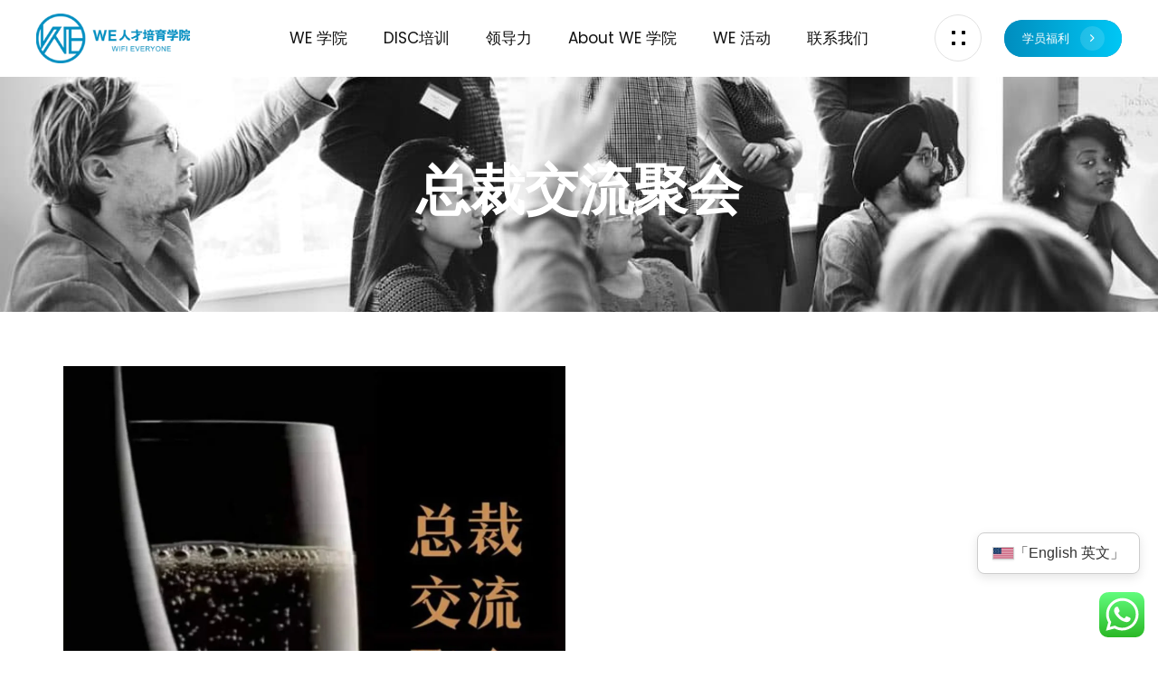

--- FILE ---
content_type: text/html; charset=UTF-8
request_url: https://weacademygroup.com/portfolio-category/ceo-talks/
body_size: 16196
content:
<!DOCTYPE html>
<html dir="ltr" lang="en-US" prefix="og: https://ogp.me/ns#">
<head >

	<meta charset="UTF-8">
	<meta name="viewport" content="width=device-width, initial-scale=1.0" />
	<meta http-equiv="X-UA-Compatible" content="IE=edge">
	<link rel="profile" href="https://gmpg.org/xfn/11">
	<meta name="mobile-web-app-capable" content="yes">
<meta name="apple-mobile-web-app-capable" content="yes">
<meta name="apple-mobile-web-app-title" content="We Academy - WIFI Everyone | Ignite Your Business Brilliance">
<link rel="pingback" href="https://weacademygroup.com/xmlrpc.php" />
<title>总裁交流聚会 - We Academy</title>
			
			
		<!-- All in One SEO 4.9.3 - aioseo.com -->
	<meta name="robots" content="max-image-preview:large" />
	<link rel="canonical" href="https://weacademygroup.com/portfolio-category/ceo-talks/" />
	<meta name="generator" content="All in One SEO (AIOSEO) 4.9.3" />
		<script type="application/ld+json" class="aioseo-schema">
			{"@context":"https:\/\/schema.org","@graph":[{"@type":"BreadcrumbList","@id":"https:\/\/weacademygroup.com\/portfolio-category\/ceo-talks\/#breadcrumblist","itemListElement":[{"@type":"ListItem","@id":"https:\/\/weacademygroup.com#listItem","position":1,"name":"Home","item":"https:\/\/weacademygroup.com","nextItem":{"@type":"ListItem","@id":"https:\/\/weacademygroup.com\/portfolio-category\/ceo-talks\/#listItem","name":"\u603b\u88c1\u4ea4\u6d41\u805a\u4f1a"}},{"@type":"ListItem","@id":"https:\/\/weacademygroup.com\/portfolio-category\/ceo-talks\/#listItem","position":2,"name":"\u603b\u88c1\u4ea4\u6d41\u805a\u4f1a","previousItem":{"@type":"ListItem","@id":"https:\/\/weacademygroup.com#listItem","name":"Home"}}]},{"@type":"CollectionPage","@id":"https:\/\/weacademygroup.com\/portfolio-category\/ceo-talks\/#collectionpage","url":"https:\/\/weacademygroup.com\/portfolio-category\/ceo-talks\/","name":"\u603b\u88c1\u4ea4\u6d41\u805a\u4f1a - We Academy","inLanguage":"en-US","isPartOf":{"@id":"https:\/\/weacademygroup.com\/#website"},"breadcrumb":{"@id":"https:\/\/weacademygroup.com\/portfolio-category\/ceo-talks\/#breadcrumblist"}},{"@type":"Organization","@id":"https:\/\/weacademygroup.com\/#organization","name":"We Academy","description":"WIFI Everyone | Ignite Your Business Brilliance","url":"https:\/\/weacademygroup.com\/","telephone":"+60128688625","sameAs":["https:\/\/www.facebook.com\/EricEowTopSpeaker","https:\/\/www.instagram.com\/w.e.academy\/","https:\/\/tiktok.com\/@weacademysb","https:\/\/www.youtube.com\/@weacademy446"]},{"@type":"WebSite","@id":"https:\/\/weacademygroup.com\/#website","url":"https:\/\/weacademygroup.com\/","name":"We Academy","description":"WIFI Everyone | Ignite Your Business Brilliance","inLanguage":"en-US","publisher":{"@id":"https:\/\/weacademygroup.com\/#organization"}}]}
		</script>
		<!-- All in One SEO -->

<link rel='dns-prefetch' href='//fonts.googleapis.com' />
<link rel="alternate" type="application/rss+xml" title="We Academy &raquo; Feed" href="https://weacademygroup.com/feed/" />
<link rel="alternate" type="application/rss+xml" title="We Academy &raquo; Comments Feed" href="https://weacademygroup.com/comments/feed/" />
<link rel="alternate" type="text/calendar" title="We Academy &raquo; iCal Feed" href="https://weacademygroup.com/events/?ical=1" />
<link rel="alternate" type="application/rss+xml" title="We Academy &raquo; 总裁交流聚会 Portfolio Category Feed" href="https://weacademygroup.com/portfolio-category/ceo-talks/feed/" />
<link rel="preload" href="https://weacademygroup.com/wp-content/themes/hub/assets/vendors/liquid-icon/lqd-essentials/fonts/lqd-essentials.woff2" as="font" type="font/woff2" crossorigin>		<!-- This site uses the Google Analytics by MonsterInsights plugin v9.11.1 - Using Analytics tracking - https://www.monsterinsights.com/ -->
		<!-- Note: MonsterInsights is not currently configured on this site. The site owner needs to authenticate with Google Analytics in the MonsterInsights settings panel. -->
					<!-- No tracking code set -->
				<!-- / Google Analytics by MonsterInsights -->
		
<link data-optimized="2" rel="stylesheet" href="https://weacademygroup.com/wp-content/litespeed/css/07d79c6b4509853ce7a3212c59d1af66.css?ver=60948" />





























<script type="text/javascript" src="https://weacademygroup.com/wp-includes/js/jquery/jquery.min.js?ver=3.7.1" id="jquery-core-js"></script>













<link rel="https://api.w.org/" href="https://weacademygroup.com/wp-json/" /><link rel="EditURI" type="application/rsd+xml" title="RSD" href="https://weacademygroup.com/xmlrpc.php?rsd" />
<meta name="generator" content="WordPress 6.9" />
<meta name="generator" content="WooCommerce 10.4.3" />
<meta name="tec-api-version" content="v1"><meta name="tec-api-origin" content="https://weacademygroup.com"><link rel="alternate" href="https://weacademygroup.com/wp-json/tribe/events/v1/" />
		
				
			
		<link rel="shortcut icon" href="https://weacademygroup.com/wp-content/uploads/2023/06/weacademy_icon.png" />
					<!-- For iPhone -->
			<link rel="apple-touch-icon-precomposed" href="https://weacademygroup.com/wp-content/uploads/2023/06/weacademy_icon.png">
					<!-- For iPhone 4 Retina display -->
			<link rel="apple-touch-icon" sizes="114x114" href="https://weacademygroup.com/wp-content/uploads/2023/06/weacademy_icon.png">
					<!-- For iPad -->
			<link rel="apple-touch-icon" sizes="72x72" href="https://weacademygroup.com/wp-content/uploads/2023/06/weacademy_icon.png">
					<!-- For iPad Retina display -->
			<link rel="apple-touch-icon" sizes="144x144" href="https://weacademygroup.com/wp-content/uploads/2023/06/weacademy_icon.png">
		
		<noscript><style>.woocommerce-product-gallery{ opacity: 1 !important; }</style></noscript>
	<meta name="generator" content="Powered by WPBakery Page Builder - drag and drop page builder for WordPress."/>
<meta name="generator" content="Powered by Slider Revolution 6.6.8 - responsive, Mobile-Friendly Slider Plugin for WordPress with comfortable drag and drop interface." />
<link rel="icon" href="https://weacademygroup.com/wp-content/uploads/2023/06/weacademy_icon-150x150.png" sizes="32x32" />
<link rel="icon" href="https://weacademygroup.com/wp-content/uploads/2023/06/weacademy_icon-300x300.png" sizes="192x192" />
<link rel="apple-touch-icon" href="https://weacademygroup.com/wp-content/uploads/2023/06/weacademy_icon-300x300.png" />
<meta name="msapplication-TileImage" content="https://weacademygroup.com/wp-content/uploads/2023/06/weacademy_icon-300x300.png" />

<noscript><style> .wpb_animate_when_almost_visible { opacity: 1; }</style></noscript>












</head>

<body class="archive tax-liquid-portfolio-category term-ceo-talks term-55 wp-embed-responsive wp-theme-hub theme-hub woocommerce-no-js tribe-no-js lqd-pf-single lqd-pf-single-style-1 site-wide-layout sidebar-widgets-outline lazyload-enabled wpb-js-composer js-comp-ver-6.9.0 vc_responsive" dir="ltr" itemscope="itemscope" itemtype="http://schema.org/Blog" data-mobile-nav-breakpoint="1199" data-mobile-nav-style="classic" data-mobile-nav-scheme="gray" data-mobile-nav-trigger-alignment="right" data-mobile-header-scheme="gray" data-mobile-logo-alignment="default" data-overlay-onmobile="false">
	
	
	<div><div class="screen-reader-text">Skip links</div><ul class="liquid-skip-link screen-reader-text"><li><a href="#primary-nav" class="screen-reader-shortcut"> Skip to primary navigation</a></li><li><a href="#lqd-site-content" class="screen-reader-shortcut"> Skip to content</a></li></ul></div>

	<div id="wrap">

		<header class="header site-header main-header   " id="header" itemscope="itemscope" itemtype="http://schema.org/WPHeader">
    
    <div  class="lqd-head-sec-wrap pos-rel    vc_custom_1621841606863 " style="">
						<div class="lqd-head-sec container-fluid d-flex align-items-stretch"><div  class="col lqd-head-col  " >
<div id="ld_header_image_696b99ca9decb" class="header-module module-logo no-rotate navbar-brand-plain ld_header_image_696b99ca9decb">

	<a class="navbar-brand" href="https://weacademygroup.com/" rel="home"><span class="navbar-brand-inner"><img class="logo-light lazyload" data-src="https://weacademygroup.com/wp-content/uploads/2023/06/White-WiFi-Everyone-1-1.png" alt="We Academy" src="[data-uri]" /><noscript><img class="logo-light" src="https://weacademygroup.com/wp-content/uploads/2023/06/White-WiFi-Everyone-1-1.png" alt="We Academy"  /></noscript> <img class="logo-dark lazyload" data-src="https://weacademygroup.com/wp-content/uploads/2023/06/White-WiFi-Everyone-1-1.png" alt="We Academy" src="[data-uri]" /><noscript><img class="logo-dark" src="https://weacademygroup.com/wp-content/uploads/2023/06/White-WiFi-Everyone-1-1.png" alt="We Academy"  /></noscript> <span class="navbar-brand-hover"><img class="logo-default lazyload" data-src="https://weacademygroup.com/wp-content/uploads/2023/06/Gold-WiFi-Everyone-1-1.png" alt="We Academy" src="[data-uri]" /><noscript><img class="logo-default" src="https://weacademygroup.com/wp-content/uploads/2023/06/Gold-WiFi-Everyone-1-1.png" alt="We Academy"  /></noscript></span>  <img class="logo-default lazyload" data-src="https://weacademygroup.com/wp-content/uploads/2023/06/WE-LOGO-FV-B-1.png" alt="We Academy" src="[data-uri]" /><noscript><img class="logo-default lazyload" data-src="https://weacademygroup.com/wp-content/uploads/2023/06/WE-LOGO-FV-B-1.png" alt="We Academy" src="[data-uri]" /><noscript><img class="logo-default" src="https://weacademygroup.com/wp-content/uploads/2023/06/WE-LOGO-FV-B-1.png" alt="We Academy"  /></noscript></noscript></span></a>		
</div><!-- /.navbar-header --></div><div  class="col lqd-head-col  " ><div class="header-module module-primary-nav pos-stc">
	<div class="collapse navbar-collapse lqd-submenu-default-style  " id="main-header-collapse" aria-expanded="false" role="navigation">
	<ul id="primary-nav" class="main-nav lqd-menu-counter-right ld_header_menu_696b99ca9e156 main-nav-hover-default nav align-items-lg-stretch justify-content-lg-default-align" data-submenu-options='{"toggleType":"fade","handler":"mouse-in-out"}' data-localscroll="true" data-localscroll-options='{"itemsSelector": "> li > a", "trackWindowScroll": true}'><li id="menu-item-9307" class="menu-item menu-item-type-post_type menu-item-object-page menu-item-9307"><a href="https://weacademygroup.com/home/">WE 学院</a></li>
<li id="menu-item-9686" class="menu-item menu-item-type-post_type menu-item-object-page menu-item-9686"><a href="https://weacademygroup.com/disc/">DISC培训</a></li>
<li id="menu-item-11692" class="menu-item menu-item-type-post_type menu-item-object-page menu-item-11692"><a href="https://weacademygroup.com/%e9%a2%86%e5%af%bc%e5%8a%9b/">领导力</a></li>
<li id="menu-item-9692" class="menu-item menu-item-type-post_type menu-item-object-page menu-item-9692"><a href="https://weacademygroup.com/aboutus/">About WE 学院</a></li>
<li id="menu-item-9311" class="menu-item menu-item-type-post_type menu-item-object-page menu-item-9311"><a href="https://weacademygroup.com/news/">WE 活动</a></li>
<li id="menu-item-9309" class="menu-item menu-item-type-post_type menu-item-object-page menu-item-9309"><a href="https://weacademygroup.com/contact/">联系我们</a></li>
</ul>	</div><!-- /.navbar-collapse -->
</div><!-- /.header-module --></div><div  class="col lqd-head-col   text-right text-lg-right" >

<div class="ld-module-sd header-module ld-module-sd-hover no-rotate ld-module-sd-right">

	<button class="nav-trigger style-3 bordered circle txt-right collapsed ld_header_sidedrawer_696b99ca9f827" role="button" type="button" data-ld-toggle="true" data-toggle="collapse" data-bs-toggle="collapse"   data-toggle-options='{ "type": "hover" }'  data-target="#ld_header_sidedrawer_696b99ca9f827" data-bs-target="#ld_header_sidedrawer_696b99ca9f827" aria-expanded="false" aria-controls="ld_header_sidedrawer_696b99ca9f827">

		<span class="bars">
			<span class="bars-inner">
				<span class="bar"></span>
				<span class="bar"></span>
				<span class="bar"></span>
							</span>
		</span>
		
	</button>

	<div class="ld-module-dropdown collapse ld_header_sidedrawer_696b99ca9f827" aria-expanded="false" id="ld_header_sidedrawer_696b99ca9f827">
		<div class="ld-sd-wrap">

			<div class="ld-sd-inner justify-content-start">
				<p><div class="ld-fancy-heading ld_fancy_heading_696b99ca9f9bf">
	<h3 class="ld-fh-element lqd-highlight-underline lqd-highlight-grow-left text-decoration-default"   >  即将来临的课程与活动</h3></div><div class="ld-fancy-heading ld_fancy_heading_696b99caa00b6">
	<p class="ld-fh-element lqd-highlight-underline lqd-highlight-grow-left text-decoration-default"   >  以下是即将来临的WE人才培育学院的培训课程与活动，欢迎查询更多详情：</p></div><div class="vc_separator wpb_content_element vc_separator_align_center vc_sep_width_100 vc_sep_pos_align_center vc_separator_no_text vc_custom_1622021366659  vc_custom_1622021366659" ><span class="vc_sep_holder vc_sep_holder_l"><span  style="border-color:rgb(221, 221, 221);" class="vc_sep_line"></span></span><span class="vc_sep_holder vc_sep_holder_r"><span  style="border-color:rgb(221, 221, 221);" class="vc_sep_line"></span></span>
</div><div class="header-module">
	<div id="ld_header_spacing_696b99caa0472" class="header-spacing ld-header-spacing ld_header_spacing_696b99caa0472"></div>
</div>
	<div class="wpb_raw_code wpb_content_element wpb_raw_html" >
		<div class="wpb_wrapper">
			<div id="ect-no-events"><p>There are no upcoming events at this time</p></div>

		</div>
	</div>
</p>
			</div><!-- /.ld-sd-inner -->

		</div><!-- /.ld-sd-wrap -->
	</div><!-- /.ld-module-dropdown -->

	<div class="lqd-module-backdrop"></div>

</div><!-- /.ld-module-sd --><div class="header-module module-button">
	<a href="https://weacademygroup.com/%e5%ad%a6%e5%91%98%e7%a6%8f%e5%88%a9/" class="btn btn-solid btn-hover-txt-switch btn-hover-txt-switch-y btn-sm circle border-none btn-gradient btn-icon-custom-size btn-icon-circle btn-icon-solid btn-has-label ld_header_button_696b99caa120a ld_button_696b99caa1437" >
	<span>
	<span class="btn-gradient-bg"></span>	
					<span class="btn-txt" data-text="学员福利" data-split-text="true"
					    data-split-options='{"type": "chars, words"}'>学员福利</span>
			
	<span class="btn-icon"><i class="lqd-icn-ess icon-ion-ios-arrow-forward"></i></span>		<span class="btn-gradient-bg btn-gradient-bg-hover"></span>		</span>
</a>
</div></div>	</div></div><div class="lqd-mobile-sec pos-rel">
		<div class="lqd-mobile-sec-inner navbar-header d-flex align-items-stretch w-100">
			<div class="lqd-mobile-modules-container empty"></div>
			<button
			type="button"
			class="navbar-toggle collapsed nav-trigger style-mobile d-flex pos-rel align-items-center justify-content-center"
			data-ld-toggle="true"
			data-toggle="collapse"
			data-bs-toggle="collapse"
			data-target="#lqd-mobile-sec-nav"
			data-bs-target="#lqd-mobile-sec-nav"
			aria-expanded="false"
			data-toggle-options='{ "changeClassnames": {"html": "mobile-nav-activated"} }'>
				<span class="sr-only">Toggle navigation</span>
				<span class="bars d-inline-block pos-rel z-index-1">
					<span class="bars-inner d-flex flex-column w-100 h-100">
						<span class="bar d-inline-block"></span>
						<span class="bar d-inline-block"></span>
						<span class="bar d-inline-block"></span>
					</span>
				</span>
			</button>

			<a class="navbar-brand d-flex pos-rel" href="https://weacademygroup.com/">
				<span class="navbar-brand-inner">
					<img class="logo-default lazyload" data-src="https://weacademygroup.com/wp-content/uploads/2023/06/WE-LOGO-FV-B-1.png" alt="We Academy" src="[data-uri]" /><noscript><img class="logo-default lazyload" data-src="https://weacademygroup.com/wp-content/uploads/2023/06/WE-LOGO-FV-B-1.png" alt="We Academy" src="[data-uri]" /><noscript><img class="logo-default" src="https://weacademygroup.com/wp-content/uploads/2023/06/WE-LOGO-FV-B-1.png" alt="We Academy"  /></noscript></noscript>
				</span>
			</a>

		</div>

		<div class="lqd-mobile-sec-nav w-100 pos-abs z-index-10">

			<div class="mobile-navbar-collapse navbar-collapse collapse w-100" id="lqd-mobile-sec-nav" aria-expanded="false" role="navigation"><ul id="mobile-primary-nav" class="reset-ul lqd-mobile-main-nav main-nav nav"><li class="page_item page-item-9690"><a href="https://weacademygroup.com/aboutus/">About WE 学院</a></li><li class="page_item page-item-12642"><a href="https://weacademygroup.com/about-we-en/">About WE 学院 &#8211; English</a></li><li class="page_item page-item-12750"><a href="https://weacademygroup.com/assessment/">Assessment</a></li><li class="page_item page-item-9002"><a href="https://weacademygroup.com/contact/">Contact</a></li><li class="page_item page-item-12638"><a href="https://weacademygroup.com/contact-en/">Contact English</a></li><li class="page_item page-item-9413"><a href="https://weacademygroup.com/">Cover</a></li><li class="page_item page-item-12544"><a href="https://weacademygroup.com/en/">Cover Page &#8211; English</a></li><li class="page_item page-item-9649"><a href="https://weacademygroup.com/demo/">demo</a></li><li class="page_item page-item-9684"><a href="https://weacademygroup.com/disc/">DISC</a></li><li class="page_item page-item-12629"><a href="https://weacademygroup.com/disc-en/">DISC English</a></li><li class="page_item page-item-9939"><a href="https://weacademygroup.com/my-account/">My account</a></li><li class="page_item page-item-8994"><a href="https://weacademygroup.com/news/">WE 活动</a></li><li class="page_item page-item-12644"><a href="https://weacademygroup.com/news-en/">WE 活动 &#8211; English</a></li><li class="page_item page-item-10395"><a href="https://weacademygroup.com/%e5%ad%a6%e5%91%98%e7%a6%8f%e5%88%a9/">学员福利</a></li><li class="page_item page-item-12679"><a href="https://weacademygroup.com/%e5%ad%a6%e5%91%98%e7%a6%8f%e5%88%a9-en/">学员福利 &#8211; English</a></li><li class="page_item page-item-9688"><a href="https://weacademygroup.com/%e6%80%bb%e8%a3%81%e4%bf%ae%e5%bf%83%e8%b5%a2/">总裁修心赢</a></li><li class="page_item page-item-12681"><a href="https://weacademygroup.com/%e6%80%bb%e8%a3%81%e4%bf%ae%e5%bf%83%e8%b5%a2-en/">总裁修心赢 &#8211; English</a></li><li class="page_item page-item-11450"><a href="https://weacademygroup.com/%e9%a2%86%e5%af%bc%e5%8a%9b/">领导力</a></li><li class="page_item page-item-12691"><a href="https://weacademygroup.com/%e9%a2%86%e5%af%bc%e5%8a%9b-en/">领导力 &#8211; English</a></li><li class="page_item page-item-9049"><a href="https://weacademygroup.com/home/">首页</a></li><li class="page_item page-item-12603"><a href="https://weacademygroup.com/home-en/">首页 &#8211; English</a></li></ul></div>

		</div>

	</div>
</header><div class="titlebar scheme-light text-center"  >
	
				<div class="titlebar-inner">
		<div class="container titlebar-container">
			<div class="row titlebar-container d-flex flex-wrap align-items-center">

				<div class="titlebar-col col-xs-12 col-lg-6 col-lg-offset-3 col-md-8 col-md-offset-2 mx-auto">

					<h1>总裁交流聚会</h1>
															
				</div>

								
			</div>
		</div>
	</div>
	</div>
		<main class="content" id="lqd-site-content">

			
			<div class="container" id="lqd-contents-wrap">

			<div class="liquid-portfolio-list "><div id="grid-696b99caa2a2c" class="row liquid-portfolio-list-row grid-696b99caa2a2c" data-liquid-masonry="true"><div class="lqd-pf-column col-md-6 col-sm-6 col-xs-12 masonry-item ceo-talks">

	<article id="post-11752" class="lqd-pf-item lqd-pf-item-style-1 lqd-pf-light pf-details-h-end pos-rel overflow-hidden post-11752 liquid-portfolio type-liquid-portfolio status-publish format-standard has-post-thumbnail hentry liquid-portfolio-category-ceo-talks">
		<div class="lqd-pf-item-inner">

			<div class="lqd-pf-img">
				<figure>
					<figure ><img width="1060" height="1500" src="https://weacademygroup.com/wp-content/uploads/2025/07/WhatsApp-Image-2025-07-21-at-10.29.31-AM.jpeg" class="w-100 wp-post-image" alt="" decoding="async" fetchpriority="high" srcset="https://weacademygroup.com/wp-content/uploads/2025/07/WhatsApp-Image-2025-07-21-at-10.29.31-AM.jpeg 1060w, https://weacademygroup.com/wp-content/uploads/2025/07/WhatsApp-Image-2025-07-21-at-10.29.31-AM-212x300.jpeg 212w, https://weacademygroup.com/wp-content/uploads/2025/07/WhatsApp-Image-2025-07-21-at-10.29.31-AM-724x1024.jpeg 724w" sizes="(max-width: 1060px) 100vw, 1060px" itemprop="image" /></figure>				</figure>
			</div>

			<div class="lqd-pf-details d-flex flex-wrap pos-rel border-radius-4">
				<span class="lqd-pf-overlay-bg lqd-overlay"></span>
				<div class="lqd-pf-info d-flex flex-wrap align-items-center justify-content-between w-100 p-4">
										<h2 class="lqd-pf-title mt-0 mb-0 h5">总裁交流聚会</h2>					<ul class="reset-ul inline-nav lqd-pf-cat d-inline-flex pos-rel z-index-2 w-100"><li><a href="https://weacademygroup.com/portfolio-category/ceo-talks/">总裁交流聚会</a></li></ul>				</div>
			</div>

			<a href="https://weacademygroup.com/portfolio/%e6%80%bb%e8%a3%81%e4%ba%a4%e6%b5%81%e8%81%9a%e4%bc%9a/"  class="lqd-overlay lqd-pf-overlay-link "></a>
		</div>
	</article>

</div></div></div>
						</div>
					</main>
		<footer class="main-footer site-footer footer" id="footer" itemscope="itemscope" itemtype="http://schema.org/WPFooter" data-sticky-footer="true" data-sticky-footer-options="{&quot;shadow&quot;:&quot;0&quot;}">
	<section class="vc_row liquid-row-shadowbox-696b99caa7090"><div class="ld-container container"><div class="row ld-row ld-row-outer"><div class="wpb_column vc_column_container vc_col-sm-12 liquid-column-696b99cab0191"><div class="vc_column-inner  vc_custom_1589892720437" ><div class="wpb_wrapper"  ><div class="vc_separator wpb_content_element vc_separator_align_center vc_sep_width_100 vc_sep_pos_align_center vc_separator_no_text vc_custom_1589892139011  vc_custom_1589892139011" ><span class="vc_sep_holder vc_sep_holder_l"><span  style="border-color:rgb(255,255,255);border-color:rgba(255,255,255,0.07);" class="vc_sep_line"></span></span><span class="vc_sep_holder vc_sep_holder_r"><span  style="border-color:rgb(255,255,255);border-color:rgba(255,255,255,0.07);" class="vc_sep_line"></span></span>
</div></div></div></div><div class="wpb_column vc_column_container vc_col-sm-12 vc_col-md-3 liquid-column-696b99cab0377"><div class="vc_column-inner  vc_custom_1616059436695" ><div class="wpb_wrapper"  ><div id="ld_images_group_element_696b99cab0450" class="lqd-imggrp-single ld_images_group_element_696b99cab0450"   >
	
	<div class="lqd-imggrp-img-container"    >
		
				
				<figure ><img width="1000" height="320" src="data:image/svg+xml;charset=utf-8,%3Csvg xmlns%3D&#039;http%3A%2F%2Fwww.w3.org%2F2000%2Fsvg&#039; viewBox%3D&#039;0 0 1000 320&#039;%2F%3E" class="attachment-full size-full ld-lazyload" alt="" decoding="async" itemprop="image" data-src="https://weacademygroup.com/wp-content/uploads/2023/06/White-WiFi-Everyone-copy.png" data-srcset="https://weacademygroup.com/wp-content/uploads/2023/06/White-WiFi-Everyone-copy.png 1000w, https://weacademygroup.com/wp-content/uploads/2023/06/White-WiFi-Everyone-copy-300x96.png 300w" data-sizes="(max-width: 1000px) 100vw, 1000px" data-aspect="3.125" /></figure>								
	</div><!-- /.lqd-imggrp-content -->
</div><!-- /.lqd-imggrp-single --><div  class="lqd-simple-heading-wrap ld_simple_heading_696b99cab3a6d">
<p class="lqd-simple-heading">
	<span style="font-size: 15px;">在WE学院，我们不仅仅是一家专门进行企业和团队内训的人才培育学院，我们承载着更深远的使命和存在的价值。</span></p>
</div><ul class="social-icon social-icon-border-none social-icon-lg ld_social_icons_696b99cab3b52" id=ld_social_icons_696b99cab3b52>
<li><a href="https://www.facebook.com/EricEowTopSpeaker/" target="_blank"><i class="fab fa-facebook"></i></a></li><li><a href="https://www.instagram.com/w.e.academy/?igshid=NTc4MTIwNjQ2YQ%3D%3D" target="_blank"><i class="fab fa-instagram"></i></a></li><li><a href="https://www.tiktok.com/@weacademysb" target="_blank"><i class="fab fa-tiktok"></i></a></li><li><a href="https://www.youtube.com/@weacademy446" target="_blank"><i class="fab fa-youtube"></i></a></li></ul></div></div></div><div class="wpb_column vc_column_container vc_col-sm-6 vc_col-md-4 liquid-column-696b99cab3cfa"><div class="vc_column-inner  " ><div class="wpb_wrapper"  ><div class="vc_row vc_inner vc_row-fluid liquid-row-shadowbox-696b99cab519a"><div class="ld-container container-fluid"><div class="row ld-row ld-row-inner"><div class="wpb_column vc_column_container vc_col-sm-6 vc_col-xs-6 liquid-column-696b99cabe363"><div class="vc_column-inner vc_custom_1601991594298" ><div class="wpb_wrapper" ><div  class="lqd-simple-heading-wrap ld_simple_heading_696b99cabe43b">
<h3 class="lqd-simple-heading">
	关于WE学院</h3>
</div><div class="lqd-fancy-menu lqd-simple-menu ld_simple_menu_696b99cabe564">
<ul id="ld_simple_menu_696b99cabe564" class="lqd-simple-menu-ul reset-ul "><li id="menu-item-9953" class="menu-item menu-item-type-post_type menu-item-object-page menu-item-home menu-item-9953"><a href="https://weacademygroup.com/">首页</a></li>
<li id="menu-item-9958" class="menu-item menu-item-type-post_type menu-item-object-page menu-item-9958"><a href="https://weacademygroup.com/home/">WE 学院</a></li>
<li id="menu-item-9955" class="menu-item menu-item-type-post_type menu-item-object-page menu-item-9955"><a href="https://weacademygroup.com/news/">WE 活动</a></li>
<li id="menu-item-9960" class="menu-item menu-item-type-post_type menu-item-object-page menu-item-9960"><a href="https://weacademygroup.com/aboutus/">About WE 学院</a></li>
<li id="menu-item-9959" class="menu-item menu-item-type-post_type menu-item-object-page menu-item-9959"><a href="https://weacademygroup.com/contact/">联系我们</a></li>
</ul></div></div></div></div><div class="wpb_column vc_column_container vc_col-sm-6 vc_col-xs-6 liquid-column-696b99cabf996"><div class="vc_column-inner vc_custom_1601991614623" ><div class="wpb_wrapper" ><div  class="lqd-simple-heading-wrap ld_simple_heading_696b99cabfa22">
<h3 class="lqd-simple-heading">
	课程与福利</h3>
</div><div class="lqd-fancy-menu lqd-simple-menu ld_simple_menu_696b99cabfac0">
<ul id="ld_simple_menu_696b99cabfac0" class="lqd-simple-menu-ul reset-ul "><li id="menu-item-9962" class="menu-item menu-item-type-post_type menu-item-object-page menu-item-9962"><a href="https://weacademygroup.com/disc/">D.I.S.C. 课程</a></li>
<li id="menu-item-9961" class="menu-item menu-item-type-post_type menu-item-object-page menu-item-9961"><a href="https://weacademygroup.com/%e6%80%bb%e8%a3%81%e4%bf%ae%e5%bf%83%e8%b5%a2/">总裁修心赢</a></li>
<li id="menu-item-9963" class="menu-item menu-item-type-post_type menu-item-object-page menu-item-9963"><a href="https://weacademygroup.com/my-account/">学员福利</a></li>
<li id="menu-item-9964" class="menu-item menu-item-type-custom menu-item-object-custom menu-item-9964"><a href="https://weacademygroup.com/events">近期活动</a></li>
</ul></div></div></div></div></div></div></div></div></div></div><div data-row-bg="https://modernshop.liquid-themes.com/staging/wp-content/uploads/2020/05/world-map1x.png?id=139" class="wpb_column vc_column_container vc_col-sm-6 vc_col-md-2 liquid-column-696b99cac0b8e vc_col-has-fill lqd-has-bg-markup row-bg-appended"><div class="vc_column-inner  vc_custom_1616059430769" ><span class="row-bg-loader"></span><div class="row-bg-wrap">
		<div class="row-bg-inner">
			<figure class="row-bg" ></figure>
		</div>
	</div><div class="wpb_wrapper"  ><div  class="lqd-simple-heading-wrap ld_simple_heading_696b99cac0c2f">
<h3 class="lqd-simple-heading">
	联系方式</h3>
</div><div  class="lqd-simple-heading-wrap ld_simple_heading_696b99cac0cc3">
<p class="lqd-simple-heading">
	通话热线</p>
</div><div  class="lqd-simple-heading-wrap ld_simple_heading_696b99cac0d36">
<p class="lqd-simple-heading">
	<span style="font-size: 15px;">+6012-8688 625</span></p>
</div><div  class="lqd-simple-heading-wrap ld_simple_heading_696b99cac0da2">
<p class="lqd-simple-heading">
	邮件联系方式</p>
</div><div  class="lqd-simple-heading-wrap ld_simple_heading_696b99cac0e0a">
<p class="lqd-simple-heading">
	<span style="font-size: 15px;">weacademy2020@gmail.com</span></p>
</div></div></div></div><div class="wpb_column vc_column_container vc_col-sm-6 vc_col-md-3 liquid-column-696b99cac0f2b"><div class="vc_column-inner  vc_custom_1589892812689" ><div class="wpb_wrapper"  ><div  class="lqd-simple-heading-wrap ld_simple_heading_696b99cac0fa1">
<h3 class="lqd-simple-heading">
	保持联系</h3>
</div><div id="ld_newsletter_696b99cac105b" class="ld-sf ld-sf--input-solid ld-sf--button-solid ld-sf--button-eql ld-sf--size-md ld-sf--circle ld-sf--border-thin ld-sf--button-show ld-sf--button-inside button-shrinked ld_newsletter_696b99cac105b" >

	<form class="ld_subscribe_form ld_sf_form" method="post" action="https://weacademygroup.com/portfolio/%e6%80%bb%e8%a3%81%e4%ba%a4%e6%b5%81%e8%81%9a%e4%bc%9a/">
		<p class="ld_sf_paragraph">
						<input type="email" class="ld_sf_text ld_sf_email" name="email" placeholder="Email address" />
		</p>
		<button type="submit" class="ld_sf_submit"><span class="submit-text visible-xs">Subscribe</span><span class="submit-icon"><i class="lqd-icn-ess icon-ion-ios-arrow-forward"></i></span> <span class="ld-sf-spinner"><span>Sending </span></span></button>		<input type="hidden" class="ld_sf_list_id" name="list_id" value="">
		<input type="hidden" id="_wpnonce" name="_wpnonce" value="dfa6385973" /><input type="hidden" name="_wp_http_referer" value="/portfolio-category/ceo-talks/" />	</form>
	<div class="ld_sf_response"></div>
</div></div></div></div></div></div></section><section class="vc_row vc_custom_1616783264404 liquid-row-shadowbox-696b99cac15cc"><div class="ld-container container"><div class="row ld-row ld-row-outer"><div class="wpb_column vc_column_container vc_col-sm-12 liquid-column-696b99cac16d0"><div class="vc_column-inner  " ><div class="wpb_wrapper"  ><div class="ld-fancy-heading text-center ld_fancy_heading_696b99cac17cc">
	<p class="ld-fh-element lqd-highlight-underline lqd-highlight-grow-left text-decoration-default"   >  © 2025 We Academy Group. All Rights Reserved</p></div></div></div></div></div></div></section></footer>
	</div>

	
	
		
		<script type="speculationrules">
{"prefetch":[{"source":"document","where":{"and":[{"href_matches":"/*"},{"not":{"href_matches":["/wp-*.php","/wp-admin/*","/wp-content/uploads/*","/wp-content/*","/wp-content/plugins/*","/wp-content/themes/hub/*","/*\\?(.+)"]}},{"not":{"selector_matches":"a[rel~=\"nofollow\"]"}},{"not":{"selector_matches":".no-prefetch, .no-prefetch a"}}]},"eagerness":"conservative"}]}
</script>
		
				<!-- Click to Chat - https://holithemes.com/plugins/click-to-chat/  v4.35 -->
									<div class="ht-ctc ht-ctc-chat ctc-analytics ctc_wp_desktop style-2  ht_ctc_entry_animation ht_ctc_an_entry_corner " id="ht-ctc-chat"  
				style="display: none;  position: fixed; bottom: 15px; right: 15px;"   >
								<div class="ht_ctc_style ht_ctc_chat_style">
				<div  style="display: flex; justify-content: center; align-items: center;  " class="ctc-analytics ctc_s_2">
	<p class="ctc-analytics ctc_cta ctc_cta_stick ht-ctc-cta  ht-ctc-cta-hover " style="padding: 0px 16px; line-height: 1.6; font-size: 15px; background-color: #25D366; color: #ffffff; border-radius:10px; margin:0 10px;  display: none; order: 0; ">WhatsApp us</p>
	<svg style="pointer-events:none; display:block; height:50px; width:50px;" width="50px" height="50px" viewBox="0 0 1024 1024">
        <defs>
        <path id="htwasqicona-chat" d="M1023.941 765.153c0 5.606-.171 17.766-.508 27.159-.824 22.982-2.646 52.639-5.401 66.151-4.141 20.306-10.392 39.472-18.542 55.425-9.643 18.871-21.943 35.775-36.559 50.364-14.584 14.56-31.472 26.812-50.315 36.416-16.036 8.172-35.322 14.426-55.744 18.549-13.378 2.701-42.812 4.488-65.648 5.3-9.402.336-21.564.505-27.15.505l-504.226-.081c-5.607 0-17.765-.172-27.158-.509-22.983-.824-52.639-2.646-66.152-5.4-20.306-4.142-39.473-10.392-55.425-18.542-18.872-9.644-35.775-21.944-50.364-36.56-14.56-14.584-26.812-31.471-36.415-50.314-8.174-16.037-14.428-35.323-18.551-55.744-2.7-13.378-4.487-42.812-5.3-65.649-.334-9.401-.503-21.563-.503-27.148l.08-504.228c0-5.607.171-17.766.508-27.159.825-22.983 2.646-52.639 5.401-66.151 4.141-20.306 10.391-39.473 18.542-55.426C34.154 93.24 46.455 76.336 61.07 61.747c14.584-14.559 31.472-26.812 50.315-36.416 16.037-8.172 35.324-14.426 55.745-18.549 13.377-2.701 42.812-4.488 65.648-5.3 9.402-.335 21.565-.504 27.149-.504l504.227.081c5.608 0 17.766.171 27.159.508 22.983.825 52.638 2.646 66.152 5.401 20.305 4.141 39.472 10.391 55.425 18.542 18.871 9.643 35.774 21.944 50.363 36.559 14.559 14.584 26.812 31.471 36.415 50.315 8.174 16.037 14.428 35.323 18.551 55.744 2.7 13.378 4.486 42.812 5.3 65.649.335 9.402.504 21.564.504 27.15l-.082 504.226z"/>
        </defs>
        <linearGradient id="htwasqiconb-chat" gradientUnits="userSpaceOnUse" x1="512.001" y1=".978" x2="512.001" y2="1025.023">
            <stop offset="0" stop-color="#61fd7d"/>
            <stop offset="1" stop-color="#2bb826"/>
        </linearGradient>
        <use xlink:href="#htwasqicona-chat" overflow="visible" style="fill: url(#htwasqiconb-chat)" fill="url(#htwasqiconb-chat)"/>
        <g>
            <path style="fill: #FFFFFF;" fill="#FFF" d="M783.302 243.246c-69.329-69.387-161.529-107.619-259.763-107.658-202.402 0-367.133 164.668-367.214 367.072-.026 64.699 16.883 127.854 49.017 183.522l-52.096 190.229 194.665-51.047c53.636 29.244 114.022 44.656 175.482 44.682h.151c202.382 0 367.128-164.688 367.21-367.094.039-98.087-38.121-190.319-107.452-259.706zM523.544 808.047h-.125c-54.767-.021-108.483-14.729-155.344-42.529l-11.146-6.612-115.517 30.293 30.834-112.592-7.259-11.544c-30.552-48.579-46.688-104.729-46.664-162.379.066-168.229 136.985-305.096 305.339-305.096 81.521.031 158.154 31.811 215.779 89.482s89.342 134.332 89.312 215.859c-.066 168.243-136.984 305.118-305.209 305.118zm167.415-228.515c-9.177-4.591-54.286-26.782-62.697-29.843-8.41-3.062-14.526-4.592-20.645 4.592-6.115 9.182-23.699 29.843-29.053 35.964-5.352 6.122-10.704 6.888-19.879 2.296-9.176-4.591-38.74-14.277-73.786-45.526-27.275-24.319-45.691-54.359-51.043-63.543-5.352-9.183-.569-14.146 4.024-18.72 4.127-4.109 9.175-10.713 13.763-16.069 4.587-5.355 6.117-9.183 9.175-15.304 3.059-6.122 1.529-11.479-.765-16.07-2.293-4.591-20.644-49.739-28.29-68.104-7.447-17.886-15.013-15.466-20.645-15.747-5.346-.266-11.469-.322-17.585-.322s-16.057 2.295-24.467 11.478-32.113 31.374-32.113 76.521c0 45.147 32.877 88.764 37.465 94.885 4.588 6.122 64.699 98.771 156.741 138.502 21.892 9.45 38.982 15.094 52.308 19.322 21.98 6.979 41.982 5.995 57.793 3.634 17.628-2.633 54.284-22.189 61.932-43.615 7.646-21.427 7.646-39.791 5.352-43.617-2.294-3.826-8.41-6.122-17.585-10.714z"/>
        </g>
        </svg></div>
				</div>
			</div>
							<span class="ht_ctc_chat_data" data-settings="{&quot;number&quot;:&quot;60128688625&quot;,&quot;pre_filled&quot;:&quot;Hello, I&#039;m interested to know more about WeAcademy\u2019s programs.\r\n\r\n\u4f60\u597d, \u6211\u6709\u5174\u8da3\u60f3\u8981\u4e86\u89e3\u5173\u4e8eWe\u00a0\u5b66\u9662\u7684\u8bfe\u7a0b&quot;,&quot;dis_m&quot;:&quot;show&quot;,&quot;dis_d&quot;:&quot;show&quot;,&quot;css&quot;:&quot;cursor: pointer; z-index: 99999999;&quot;,&quot;pos_d&quot;:&quot;position: fixed; bottom: 15px; right: 15px;&quot;,&quot;pos_m&quot;:&quot;position: fixed; bottom: 15px; right: 15px;&quot;,&quot;side_d&quot;:&quot;right&quot;,&quot;side_m&quot;:&quot;right&quot;,&quot;schedule&quot;:&quot;no&quot;,&quot;se&quot;:150,&quot;ani&quot;:&quot;no-animation&quot;,&quot;url_target_d&quot;:&quot;_blank&quot;,&quot;ga&quot;:&quot;yes&quot;,&quot;gtm&quot;:&quot;1&quot;,&quot;fb&quot;:&quot;yes&quot;,&quot;webhook_format&quot;:&quot;json&quot;,&quot;g_init&quot;:&quot;default&quot;,&quot;g_an_event_name&quot;:&quot;chat: {number}&quot;,&quot;gtm_event_name&quot;:&quot;Click to Chat&quot;,&quot;pixel_event_name&quot;:&quot;Click to Chat by HoliThemes&quot;}" data-rest="3a5a7aef41"></span>
				<script type="text/html" id="wpb-modifications"></script>        <div id="message-purchased" class=" wn-background-template-type-2  wn-extended wn-blue wn-rounded-corner" style="display: none;">

        </div>
        	
	
<script type="text/javascript" id="ht_ctc_app_js-js-extra" src="[data-uri]" defer></script>







































<script id="wp-emoji-settings" type="application/json">
{"baseUrl":"https://s.w.org/images/core/emoji/17.0.2/72x72/","ext":".png","svgUrl":"https://s.w.org/images/core/emoji/17.0.2/svg/","svgExt":".svg","source":{"concatemoji":"https://weacademygroup.com/wp-includes/js/wp-emoji-release.min.js?ver=6.9"}}
</script>
<script type="module">
/* <![CDATA[ */
/*! This file is auto-generated */
const a=JSON.parse(document.getElementById("wp-emoji-settings").textContent),o=(window._wpemojiSettings=a,"wpEmojiSettingsSupports"),s=["flag","emoji"];function i(e){try{var t={supportTests:e,timestamp:(new Date).valueOf()};sessionStorage.setItem(o,JSON.stringify(t))}catch(e){}}function c(e,t,n){e.clearRect(0,0,e.canvas.width,e.canvas.height),e.fillText(t,0,0);t=new Uint32Array(e.getImageData(0,0,e.canvas.width,e.canvas.height).data);e.clearRect(0,0,e.canvas.width,e.canvas.height),e.fillText(n,0,0);const a=new Uint32Array(e.getImageData(0,0,e.canvas.width,e.canvas.height).data);return t.every((e,t)=>e===a[t])}function p(e,t){e.clearRect(0,0,e.canvas.width,e.canvas.height),e.fillText(t,0,0);var n=e.getImageData(16,16,1,1);for(let e=0;e<n.data.length;e++)if(0!==n.data[e])return!1;return!0}function u(e,t,n,a){switch(t){case"flag":return n(e,"\ud83c\udff3\ufe0f\u200d\u26a7\ufe0f","\ud83c\udff3\ufe0f\u200b\u26a7\ufe0f")?!1:!n(e,"\ud83c\udde8\ud83c\uddf6","\ud83c\udde8\u200b\ud83c\uddf6")&&!n(e,"\ud83c\udff4\udb40\udc67\udb40\udc62\udb40\udc65\udb40\udc6e\udb40\udc67\udb40\udc7f","\ud83c\udff4\u200b\udb40\udc67\u200b\udb40\udc62\u200b\udb40\udc65\u200b\udb40\udc6e\u200b\udb40\udc67\u200b\udb40\udc7f");case"emoji":return!a(e,"\ud83e\u1fac8")}return!1}function f(e,t,n,a){let r;const o=(r="undefined"!=typeof WorkerGlobalScope&&self instanceof WorkerGlobalScope?new OffscreenCanvas(300,150):document.createElement("canvas")).getContext("2d",{willReadFrequently:!0}),s=(o.textBaseline="top",o.font="600 32px Arial",{});return e.forEach(e=>{s[e]=t(o,e,n,a)}),s}function r(e){var t=document.createElement("script");t.src=e,t.defer=!0,document.head.appendChild(t)}a.supports={everything:!0,everythingExceptFlag:!0},new Promise(t=>{let n=function(){try{var e=JSON.parse(sessionStorage.getItem(o));if("object"==typeof e&&"number"==typeof e.timestamp&&(new Date).valueOf()<e.timestamp+604800&&"object"==typeof e.supportTests)return e.supportTests}catch(e){}return null}();if(!n){if("undefined"!=typeof Worker&&"undefined"!=typeof OffscreenCanvas&&"undefined"!=typeof URL&&URL.createObjectURL&&"undefined"!=typeof Blob)try{var e="postMessage("+f.toString()+"("+[JSON.stringify(s),u.toString(),c.toString(),p.toString()].join(",")+"));",a=new Blob([e],{type:"text/javascript"});const r=new Worker(URL.createObjectURL(a),{name:"wpTestEmojiSupports"});return void(r.onmessage=e=>{i(n=e.data),r.terminate(),t(n)})}catch(e){}i(n=f(s,u,c,p))}t(n)}).then(e=>{for(const n in e)a.supports[n]=e[n],a.supports.everything=a.supports.everything&&a.supports[n],"flag"!==n&&(a.supports.everythingExceptFlag=a.supports.everythingExceptFlag&&a.supports[n]);var t;a.supports.everythingExceptFlag=a.supports.everythingExceptFlag&&!a.supports.flag,a.supports.everything||((t=a.source||{}).concatemoji?r(t.concatemoji):t.wpemoji&&t.twemoji&&(r(t.twemoji),r(t.wpemoji)))});
//# sourceURL=https://weacademygroup.com/wp-includes/js/wp-emoji-loader.min.js
/* ]]> */
</script>
<template id="lqd-temp-snickersbar">
			<div class="lqd-snickersbar d-flex flex-wrap lqd-snickersbar-in" data-item-id>
				<div class="lqd-snickersbar-inner d-flex flex-wrap align-items-center">
					<div class="lqd-snickersbar-detail">
						<p style="display: none;" class="lqd-snickersbar-addding-temp mt-0 mb-0">Adding {{itemName}} to cart</p>
						<p style="display: none;" class="lqd-snickersbar-added-temp mt-0 mb-0">Added {{itemName}} to cart</p>
						<p class="lqd-snickersbar-msg d-flex align-items-center mt-0 mb-0"></p>
						<p class="lqd-snickersbar-msg-done d-flex align-items-center mt-0 mb-0"></p>
					</div>
					<div class="lqd-snickersbar-ext ml-4 ms-4"></div>
				</div>
			</div>
		</template><template id="lqd-temp-sticky-header-sentinel">
		<div class="lqd-sticky-sentinel invisible pos-abs pointer-events-none"></div>
	</template><div class="lity" role="dialog" aria-label="Dialog Window (Press escape to close)" tabindex="-1" data-modal-type="default" style="display: none;">
		<div class="lity-backdrop"></div>
		<div class="lity-wrap" data-lity-close role="document">
			<div class="lity-loader" aria-hidden="true">Loading...</div>
			<div class="lity-container">
				<div class="lity-content"></div>
			</div>
			<button class="lity-close" type="button" aria-label="Close (Press escape to close)" data-lity-close>&times;</button>
		</div>
	</div>
<script data-optimized="1" src="https://weacademygroup.com/wp-content/litespeed/js/137d46d3f38c15a5621f77423f928ee8.js?ver=60948" defer></script></body>
</html>

<!-- Page cached by LiteSpeed Cache 7.7 on 2026-01-17 14:16:42 -->